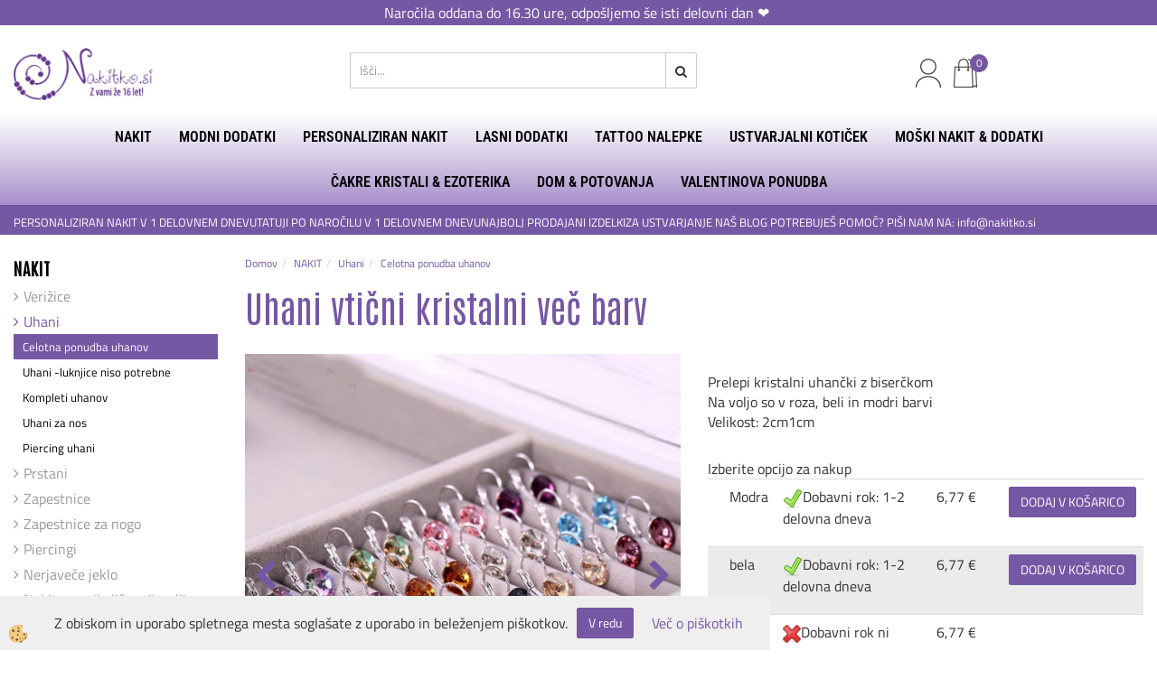

--- FILE ---
content_type: text/html
request_url: https://www.nakitko.si/uhani-vticni-kristalni-vec-barv
body_size: 21862
content:
<!DOCTYPE html><html lang="sl"><head><meta charset="utf-8"><title>Uhani vtični kristalni več barv</title>
<meta name="description" content="Celotna ponudba uhanov. Uhani. NAKIT. Uhani vtični kristalni več barv. " />
<meta name="keywords" content="Celotna, ponudba, uhanov, Uhani, NAKIT,Uhani, vtični, kristalni, več, barv, " />
<link rel="alternate" hreflang="sl" href="/uhani-vticni-kristalni-vec-barv" />
<link rel="alternate" href="/uhani-vticni-kristalni-vec-barv" hreflang="x-default" /><link rel="canonical" href="http://www.nakitko.si/uhani-vticni-kristalni-vec-barv" />
<meta property="fb:app_id" content="" />
<meta property="og:title" content="Uhani vtični kristalni več barv" />
<meta property="og:image" content="http://www.nakitko.si/media/SlikeIT/HTB1bLEnSFXXXXXYaXXXq6xXFXXXh.jpg" />
<meta property="og:type" content="product" />
<meta property="og:url" content="http://www.nakitko.si/uhani-vticni-kristalni-vec-barv" />
<meta property="og:description" content="" />
<script type="text/javascript">document.addEventListener("DOMContentLoaded", function(event) {ExternalJSArtikelView(18272,33271,'sl');});</script><meta name="viewport" content="width=device-width, initial-scale=1.0"><link rel="stylesheet" href="/skins/general.css"><link rel="stylesheet" href="/skins/body.css"><link rel="icon" href="/favicon.ico" /><script defer type="text/javascript" src="/js/all.js?5.702" onload="Initialize();"></script><script defer type="text/javascript" src="/js/js_swiper.js?5.702"></script><script defer type="text/javascript" src="/js/sl/js_validation.js?5.702"></script><script defer type="text/javascript" src="/js/sl/js_custom.js?5.702"></script><script type="text/javascript">
(function(w,d,s,l,i){w[l]=w[l]||[];w[l].push({'gtm.start': 
new Date().getTime(),event:'gtm.js'});var f=d.getElementsByTagName(s)[0], 
j=d.createElement(s),dl=l!='dataLayer'?'&l='+l:'';j.async=true;j.src=
'//www.googletagmanager.com/gtm.js?id='+i+dl;f.parentNode.insertBefore(j,f);
})(window,document,'script','dataLayer','GTM-NRCC7K2');
</script></head><body class="p-sl  wsdetailart">
<noscript><iframe src="//www.googletagmanager.com/ns.html?id=GTM-NRCC7K2" height="0" width="0" style="display:none;visibility:hidden"></iframe></noscript><div id="boostpage"></div><div class="modal fade" id="elModal" tabindex="-1" role="dialog" aria-labelledby="elModal" aria-hidden="true"><div class="modal-dialog" id="elModalDialog"><div class="modal-content"><div class="modal-header" id="elModalHeaderId">vsebina glave</div><div class="modal-body" id="elModalBodyId">vsebina body</div><div class="modal-footer" id="elModalFooterId"></div></div></div></div><script></script><div class="obvestilo_top"><div class="innerbox"></div><p style="text-align: center;">Naročila oddana do 16.30 ure, odpo&scaron;ljemo &scaron;e isti delovni dan&nbsp;❤️&nbsp;</p>
</div></div>
<div class="global_containter posebna">
    <div class="cart_top" id="cart_top"><div class="carttop"> <div class="jeziki"><div class="lan_a_sl"><a href="/default.asp?mid=sl&pid=naslovnica_sl">sl</a></div><div class="lan_hr"><a href="/hr">hrvaščina</a></div></div> <div class="kosaricaakcije"><div class="kosaricaakcije_prijavi"><a href="#" rel="nofollow" data-toggle="modal" data-target="#sheet" id="see"><i class="fa fa-user"></i><span>Prijavi se</span></a></div><div class="kosaricaakcije_registriraj"><a href="#" rel="nofollow" data-toggle="modal" data-target="#sheet2" id="see2"><i class="fa fa-unlock-alt"></i><span>Registriraj se</span></a></div><div class="kosaricaakcije_forgotpass"><a href="#" rel="nofollow" data-toggle="modal" data-target="#sheet3" id="see3"><i class="fa fa-question"></i><span>Ste pozabili geslo?</span></a></div></div> <div class="stanjekosarice"><div id="cart_info"><div class="stanjekosarice_carticon"><a href="#" rel="nofollow" data-toggle="modal" data-target="#popupCart"><img src="/images/site/cart.png" alt="Vaša košarica" /></a></div><div class="stanjekosarice_stanje" id="sitecart_vasakosara"><a href="#" rel="nofollow" data-toggle="modal" data-target="#popupCart"><i class="fa fa-shopping-cart"></i><span>Vaša košarica je še prazna</span></a></div></div></div> <div class="wishlist"></div> </div> <div class="modal fade" id="popupCart" tabindex="-1" role="dialog" aria-labelledby="popupCart" aria-hidden="true"><div class="modal-dialog">	<div class="modal-content">		<div class="modal-header"><button type="button" class="close" data-dismiss="modal" aria-hidden="true"><i class="fa fa-times"></i></button><div class="modal-title h4">Stanje košarice</div></div>		<div class="modal-body">Vaša košarica je še prazna</div>		<div class="modal-footer">			<button type="button" class="btn btn-default" data-dismiss="modal">Zapri košarico</button>		</div>	</div></div></div> <div class="modal fade" id="sheet" tabindex="-1" role="dialog" aria-labelledby="sheet" aria-hidden="true">	<div class="modal-dialog">	 <div class="modal-content"> <form method="post" id="frmlogin" name="frmlogin" action="#">	  <div class="modal-header"><button type="button" class="close" data-dismiss="modal" aria-hidden="true"><i class="fa fa-times"></i></button><div  class="modal-title h4">Prijavite se v spletno trgovino</div></div> 	 <div class="modal-body">		  <div class="row loginmodal">			  <div class="carttop_inputs_medium"><div class="form-group"><input class="form-control" name="form_username" type="email" placeholder="Uporabniško ime" /></div></div>		 		<div class="carttop_inputs_medium"><div class="form-group"><input class="form-control" name="form_password" type="password" placeholder="Geslo" /></div></div>			</div>		 </div>    <div class="modal-footer">			<a href="#" rel="nofollow" data-toggle="modal" data-target="#sheet3" id="see3"><span>Ste pozabili geslo?</span></a>     <button type="button" class="btn btn-default" data-dismiss="modal">Zapri</button>     <button type="submit" class="btn btn-primary">Prijavi</button>    </div>	 </form>   </div>  </div> </div> <div class="modal fade" id="sheet2" tabindex="-1" role="dialog" aria-labelledby="sheet2" aria-hidden="true">	 <div class="modal-dialog">		<div class="modal-content">		 <div class="modal-header"><button type="button" class="close" data-dismiss="modal" aria-hidden="true"><i class="fa fa-times" ></i></button><div class="modal-title h4">Registracija</div>		<div class="modal-texttop"></div>		</div> 	 <div class="modal-body"><div id="skrijse"><ul class="nav nav-tabs">	<li class="active"><a href="#regfizicne" data-toggle="tab">REGISTRACIJA (fizične osebe)</a></li>	<li><a href="#regpravne" data-toggle="tab">REGISTRACIJA (pravne osebe)</a></li></ul></div><div class="tab-content"> <div class="tab-pane active" id="regfizicne">		<form method="post" name="frmregfiz" id="frmregfiz" action="#">			<input type="hidden" name="partner" value="1" />			<input type="hidden" name="baza" value="gen078" />			<div class="row"><div class="carttop_maintitle"><p>Registracija za fizične osebe</p></div></div>			<div class="row loginmodal">				<div class="carttop_inputs_medium"><div class="form-group"><input class="form-control" autocomplete="email" type="text" name="form_email" value="" placeholder="Email:" /></div></div>				<div class="carttop_inputs_medium"><div class="form-group"><input class="form-control" autocomplete="email" type="text"  name="form_email2" value="" maxlength="50" placeholder="Ponovi Email:" /></div></div>				<div class="carttop_inputs_medium"><div class="form-group"><input class="form-control" type="password" name="form_geslo"  maxlength="50" placeholder="Geslo:" /></div></div>				<div class="carttop_inputs_medium"><div class="form-group"><input class="form-control" type="password" name="form_geslo2" maxlength="50"  placeholder="Ponovi Geslo:" /></div></div>			</div>			<div class="row"><div class="carttop_maintitle"><p>Kontaktni podatki</p></div></div>			<div class="row loginmodal">				<div class="carttop_inputs_xlarge"><div class="form-group" id="SelectCboxDrzFiz"></div></div>				<div class="carttop_inputs_medium"><div class="form-group"><input class="form-control" autocomplete="given-name" type="text" name="kime" value="" maxlength="50" placeholder="Ime:" /></div></div>				<div class="carttop_inputs_medium"><div class="form-group"><input class="form-control" autocomplete="family-name" type="text" name="kpriimek" value="" maxlength="50" placeholder="Priimek:" /></div></div>				<div class="carttop_inputs_xlarge"><div class="form-group"><input class="form-control" autocomplete="street-address" type="text" name="knaslov" value="" maxlength="50" placeholder="Naslov (obvezno navedite še hišno številko)" /></div></div>				<div class="carttop_inputs_small"><div class="form-group"><input class="form-control" autocomplete="postal-code" onkeyup="FillPostName(this, $('#cboxRegFiz').val(),'kkrajfiz');" type="text"  name="kpostnast"  value="" placeholder="Poštna št. (npr.: 2000)" /></div></div>				<div class="carttop_inputs_large"><div class="form-group"><input class="form-control" autocomplete="address-level2" type="text" name="kkraj" id="kkrajfiz" value="" maxlength="50" placeholder="Kraj pošte (npr.: Maribor) in država" /></div></div>				<div class="carttop_inputs_medium"><div class="form-group"><input class="form-control" autocomplete="tel" type="text" name="ktelefon" value="" maxlength="50" placeholder="Telefon:"></div></div>				<div class="carttop_inputs_large"><div class="form-group"><input class="form-checkbox" type="checkbox" name="cboxGdprSpl"/>Strinjam se s&nbsp;<a onclick="ShowModalPopup('/ajax_splosnipogoji.asp?mid=sl','','elModal-lg OnTop');" title="terms">splošnimi pogoji poslovanja podjetja</a></div></div>				<div class="carttop_inputs_large"><div class="form-group"><input class="form-checkbox" type="checkbox" name="cboxGdprSeg"/>Strinjam se z uporabo podatkov za namen profiliranja/segmentiranja</div></div>			</div>   <div class="register_frmbtn"><div class="modal-textbottom"></div>	<button type="button" class="btn btn-default" data-dismiss="modal">Zapri</button> <button type="submit" class="btn btn-primary">Registriraj se</button></div>		</form> </div><div class="tab-pane" id="regpravne">		<form name="frmregpra" id="frmregpra" method="post" action="#" novalidate="novalidate" >			<input type="hidden" name="partner" value="2" />			<input type="hidden" name="baza" value="gen078" />			<input type="hidden" id="taxvalid" name="taxvalid" value="false" />    		<div class="row"><div class="carttop_maintitle"><p>Registracija za pravne osebe</p></div></div>			<div class="row loginmodal">    		<div class="carttop_inputs_medium"><div class="form-group"><input class="form-control" type="text" name="form_email" value="" maxlength="50" placeholder="Email:" /></div></div>    		<div class="carttop_inputs_medium"><div class="form-group"><input class="form-control" type="text" name="form_email2" value="" maxlength="50" placeholder="Ponovi Email:" /></div></div>    		<div class="carttop_inputs_medium"><div class="form-group"><input class="form-control" type="password"  name="form_geslo" value="" maxlength="50" placeholder="Geslo:" /></div></div>    		<div class="carttop_inputs_medium"><div class="form-group"><input class="form-control" type="password"  name="form_geslo2" value="" maxlength="50" placeholder="Ponovi Geslo:" /></div></div>		</div>    		<div class="row"><div class="carttop_maintitle"><p>Podatki podjetja</p></div></div>			<div class="row loginmodal"><div class="carttop_inputs_medium"><div class="form-group vatinput"><select id="vatnumberprefix" name="vatnumberprefix" class="vatpredpona"><option selected="selected">SI</option></select><input class="form-control" type="text" name="form_davcna" id="vatnumber" value="" maxlength="20" placeholder="Davčna številka" /></div></div>				<div class="carttop_inputs_small"><div class="form-group"><button id="vatbuttoncheckerreg" type="button" onclick="CheckVatNumberReg('VALID','NOT VALID', 'False');" class="btn btn-default">Preveri</button></div></div>				<div class="carttop_inputs_small"><div class="form-group" id="tax_response"></div></div>    		<div class="carttop_inputs_large"><div class="form-group"><input class="form-control" type="text" name="form_podjetje" value="" maxlength="52" placeholder="Ime podjetja:" /></div></div>    		<div class="carttop_inputs_xlarge"><div class="form-group"><input class="form-control" type="text" name="form_naslov" value="" maxlength="100" placeholder="Naslov (obvezno navedite še hišno številko)" /></div></div>    		<div class="carttop_inputs_small"><div class="form-group"><input class="form-control" type="text" name="form_postnast"  value="" placeholder="Poštna št. (npr.: 2000)" /></div></div>			<div class="carttop_inputs_large"><div class="form-group"><input class="form-control" type="text" name="form_kraj" value="" maxlength="50" placeholder="Kraj pošte (npr.: Maribor) in država" /></div></div>		</div>    		<div class="row"><div class="carttop_maintitle"><p>Kontaktni podatki</p></div></div>			<div class="row loginmodal">				<div class="carttop_inputs_xlarge"><div class="form-group" id="SelectCboxDrzPra"></div></div>				<div class="carttop_inputs_medium"><div class="form-group"><input class="form-control" type="text" name="kime" value="" maxlength="50" placeholder="Ime:" /></div></div>				<div class="carttop_inputs_medium"><div class="form-group"><input class="form-control" type="text" name="kpriimek" value="" maxlength="50" placeholder="Priimek:" /></div></div>				<div class="carttop_inputs_xlarge"><div class="form-group"><input class="form-control" type="text" name="knaslov" value="" maxlength="50" placeholder="Naslov (obvezno navedite še hišno številko)" /></div></div>				<div class="carttop_inputs_small"><div class="form-group"><input class="form-control" type="text" onkeyup="FillPostName(this, $('#cboxRegPra').val(),'kkrajpra');" name="kpostnast" value="" placeholder="Poštna št. (npr.: 2000)" /></div></div>				<div class="carttop_inputs_large"><div class="form-group"><input class="form-control" type="text" name="kkraj" id="kkrajpra" value="" maxlength="50" placeholder="Kraj pošte (npr.: Maribor) in država" /></div></div>				<div class="carttop_inputs_medium"><div class="form-group"><input class="form-control" type="text" name="ktelefon" value="" maxlength="50" placeholder="Telefon:"></div></div>				<div class="carttop_inputs_large"><div class="form-group"><input class="form-checkbox" type="checkbox" name="cboxGdprSpl"/>Strinjam se s&nbsp;<a onclick="ShowModalPopup('/ajax_splosnipogoji.asp?mid=sl','','elModal-lg OnTop');" title="terms">splošnimi pogoji poslovanja podjetja</a></div></div>				<div class="carttop_inputs_large"><div class="form-group"><input class="form-checkbox" type="checkbox" name="cboxGdprSeg"/>Strinjam se z uporabo podatkov za namen profiliranja/segmentiranja</div></div>		</div>   <div class="register_frmbtn">	<button type="button" class="btn btn-default" data-dismiss="modal">Zapri</button> <button type="submit" class="btn btn-primary">Registriraj se</button></div>		</form></div></div></div></div></div></div><div class="modal fade" id="sheet3" tabindex="-1" role="dialog" aria-labelledby="sheet3" aria-hidden="true">		<form method="post" id="frmforgotpass" name="frmforgotpass">		<input type="hidden" name="tokenforgotpass" value="726897009"/>		<div class="modal-dialog">			<div class="modal-content">				<div class="modal-header"><button type="button" class="close" data-dismiss="modal" aria-hidden="true"><i class="fa fa-times"></i></button><div class="modal-title h4">Ste pozabili geslo?</div></div> 			<div class="modal-body">						<div class="row loginmodal"><div class="carttop_inputs_xlarge"><div class="form-group"><input class="form-control" name="form_forgotemail" id="form_forgotemail" type="email" placeholder="Email:"></div></div></div>						<div class="divSuccess" id="divSuccess"></div>				</div>      <div class="modal-footer">        <button type="button" class="btn btn-default" data-dismiss="modal">Zapri</button>        <button type="submit" class="btn btn-primary">Pošljite mi geslo</button>      </div>    </div>  </div>	</form></div><script type="text/javascript">document.addEventListener("DOMContentLoaded", function(event) { LoadDrzave('sl');$('#sheet2').on('show.bs.modal', function (e){$('#frmregfiz').bootstrapValidator({message: 'Polje je obvezno',feedbackIcons: {valid: 'fa fa-check', invalid: 'fa fa-times', validating: 'fa fa-refresh'},submitHandler: function(validator, form, submitButton) {RegisterUser(form, 'sl', validator);},fields: { form_email: {validators: {notEmpty: {message: 'Polje je obvezno'},emailAddress: {message: 'Prosimo vpišite pravi E-naslov'},stringLength: { min: 0, message: 'Uporabnik z emailom že obstaja'},}},form_email2: {validators: {notEmpty: {message: 'Polje je obvezno'},identical:{field:'form_email',message:'Email naslova se ne ujemata'},stringLength: { min: 0, message: 'Email naslova se ne ujemata'},}},form_geslo: {validators: {notEmpty: {message: 'Polje je obvezno'},stringLength: { min: 6,max: 30, message: 'Polje zahteva 6 znakov'},}},form_geslo2: {validators: {notEmpty: {message: 'Polje je obvezno'},identical:{field:'form_geslo',message:'Gesli se ne ujemata'},}},kime: {validators: {notEmpty: {message: 'Polje je obvezno'},stringLength: { min: 2, max:50, message: 'Polje zahteva 2 znakov'},}},kpriimek: {validators: {notEmpty: {message: 'Polje je obvezno'},stringLength: { min: 3, max:50, message: 'Polje zahteva 5 znakov'},}},ktelefon: {validators: {notEmpty: {message: 'Polje je obvezno'},stringLength: { min: 9, max:20, message: 'Polje zahteva 9 znakov'},}},knaslov: {validators: {notEmpty: {message: 'Polje je obvezno'},stringLength: { min: 3, max:50, message: 'Polje zahteva 5 znakov'},}},kpostnast: {validators: {notEmpty: {message: 'Polje je obvezno'},}},kkraj: {validators: {notEmpty: {message: 'Polje je obvezno'},stringLength: { min: 2, max:50, message: 'Polje zahteva 2 znakov'},}},cboxGdprSpl: {validators: {notEmpty: {message: 'Polje je obvezno'},}},}});});$('#sheet2').on('show.bs.modal', function (e){$('#frmregpra').bootstrapValidator({message: 'Polje je obvezno',feedbackIcons: {valid: 'fa fa-check', invalid: 'fa fa-times', validating: 'fa fa-refresh'},submitHandler: function(validator, form, submitButton) {RegisterUser(form, 'sl', validator);},fields: { form_email: {validators: {notEmpty: {message: 'Polje je obvezno'},emailAddress: {message: 'Prosimo vpišite pravi E-naslov'},stringLength: { min: 0, message: 'Uporabnik z emailom že obstaja'},}},form_email2: {validators: {identical:{field:'form_email', message:'Prosimo vpišite pravi E-naslov'},stringLength: { min: 0, message: 'Email naslova se ne ujemata'},}},form_geslo: {validators: {notEmpty: {message: 'Polje je obvezno'},stringLength: { min: 6,max: 30, message: 'Polje zahteva 6 znakov'},}},form_geslo2: {validators: {notEmpty: {message: 'Polje je obvezno'},identical:{field:'form_geslo',message:'Gesli se ne ujemata'},}},form_davcna: {validators: {notEmpty: {message: 'Polje je obvezno'},}},form_ddvDa: {validators: {notEmpty: {message: 'Polje je obvezno'},}},form_podjetje: {validators: {notEmpty: {message: 'Polje je obvezno'},stringLength: { min: 4, max:50, message: 'Polje zahteva 5 znakov'},}},form_naslov: {validators: {notEmpty: {message: 'Polje je obvezno'},stringLength: { min: 4, max:50, message: 'Polje zahteva 5 znakov'},}},form_postnast: {validators: {notEmpty: {message: 'Polje je obvezno'},}},form_kraj: {validators: {notEmpty: {message: 'Polje je obvezno'},stringLength: { min: 2, max:50, message: 'Polje zahteva 2 znakov'},}},kime: {validators: {notEmpty: {message: 'Polje je obvezno'},stringLength: { min: 2, max:50, message: 'Polje zahteva 2 znakov'},}},kpriimek: {validators: {notEmpty: {message: 'Polje je obvezno'},stringLength: { min: 2, max:50, message: 'Polje zahteva 2 znakov'},}},ktelefon: {validators: {notEmpty: {message: 'Polje je obvezno'},stringLength: { min: 9, max:20, message: 'Polje zahteva 9 znakov'},}},knaslov: {validators: {notEmpty: {message: 'Polje je obvezno'},stringLength: { min: 3, max:50, message: 'Polje zahteva 5 znakov'},}},kpostnast: {validators: {notEmpty: {message: 'Polje je obvezno'},}},kkraj: {validators: {notEmpty: {message: 'Polje je obvezno'},stringLength: { min: 2, max:50, message: 'Polje zahteva 2 znakov'},}},cboxGdprSpl: {validators: {notEmpty: {message: 'Polje je obvezno'},}},}});});$('#sheet3').on('show.bs.modal', function (e){$('#frmforgotpass').bootstrapValidator({message: 'Polje je obvezno',feedbackIcons: {valid: 'fa fa-unlock', invalid: 'fa fa-times', validating: 'fa fa-refresh'},submitHandler: function(validator, form, submitButton) {ForgetPassword(form, validator);},
fields: { form_forgotemail: {validators: {notEmpty: {message: 'Polje je obvezno'},emailAddress: {message: 'Prosimo vpišite pravi E-naslov'},stringLength: { min: 0, message: 'Uporabnik z email naslovom ne obstaja'},}},}});});$('#sheet').on('show.bs.modal', function (e){$('#frmlogin').bootstrapValidator({live: 'disabled',message: 'Polje je obvezno',feedbackIcons: {valid: 'fa fa-unlock', invalid: 'fa fa-times', validating: 'fa fa-refresh'},submitHandler: function(validator, form, submitButton) {LoginAuth(form, validator);},fields: { form_username: { validators: {notEmpty: {message: 'Polje je obvezno'},stringLength: {min: 4,message: 'Polje je obvezno'},}},form_password: {validators: {notEmpty: {message: 'Polje je obvezno'},stringLength: {min: 1,message: 'Geslo ni pravilno'},}}}});}); });</script> <script>document.addEventListener('DOMContentLoaded', function(event){
(function(d, s, id) {
var js, fjs = d.getElementsByTagName(s)[0];if (d.getElementById(id)) return;js = d.createElement(s); js.id = id;js.src = "//connect.facebook.net/en_US/sdk.js";fjs.parentNode.insertBefore(js, fjs);}(document, 'script', 'facebook-jssdk'));
});</script></div>
    <div class="mobilemenu" id="mobilemenu">
        <div class="close_m_menu"><a id="close_m_menu"><i class="fa fa-close"></i></a></div>
        
    </div>
    <header class="header" id="myheader">
        <div class="container">
            <div class="row">
                <div class="logo"><div class="innerbox"><a href="/default.asp?mid=sl&amp;pid=naslovnica_sl" ><img src="/images/site/sl/logo.png" alt="Element B2B" title="Element B2B" /></a></div></div>
                <div class="searchbox"><form role="form" method="post" id="webshopsearchbox" action="/default.asp?mid=sl&amp;pID=webshopsearch"><div class="input-group"><input class="form-control" type="text" name="txtsearchtext" id="txtsearchtext" value="" placeholder="Išči..."/><span class="input-group-btn"><button id="src_button" class="btn btn-default" type="submit"><i class="fa fa-search"></i><span>IŠČI</span></button></span></div></form></div>
                <div class="headiconsbox">
                    <div class="langopen" id="langopen"><a onclick="ToggleLang();" id="showlang"><img alt="" src="/images/site/lang.png"/></a></div>
                    <div class="cartopen"><a href="#" rel="nofollow" data-toggle="modal" data-target="#popupCart"><img alt="" src="/images/site/cart.png"/><span id="sccount"></span></a></div>
                    <div class="profileopen" id="profileopen"><a onclick="ToggleProfile();" id="showprofile"><img alt="" src="/images/site/user.png"/></a></div>
                    <div class="wishopen" id="wishopen"><a href="/default.asp?mid=sl&pid=modul_profile&view=3"><img alt="" src="/images/site/wishlist.png"/><span id="wlcount">0</span></a></div>
                </div>
                <div class="mobile_cart_menu visible-xs"><a data-toggle="collapse" data-target=".navbar-collapse"><i class="fa fa-bars"></i>Menu</a></div>
            </div>
        </div>
        <nav><div class="container"><div class="row"><div class="navbar-collapse collapse"><ul class="nav navbar-nav"><li class="active dropdown"><a class="dropdown-toggle" data-toggle="dropdown" href="#">NAKIT</a><ul class="dropdown-menu"><li><a href="/verizice">Verižice</a><ul class="dropdown-menu"><li><a href="/celotna-ponudba-verizic">Celotna ponudba verižic</a></li><li><a href="/verizice-z-rojstnimi-rozami">Verižice z rojstnimi rožami</a></li><li><a href="/verizice-iz-nerjavecega-jekla">Verižice iz nerjavečega jekla</a></li><li><a href="/verizice-za-sestre">Verižice za sestre</a></li><li><a href="/verizice-za-najboljse-prijateljice">Verižice za najboljše prijateljice</a></li><li><a href="/verizice-z-zacetnicami">Verižice z začetnicami</a></li><li><a href="/verizice-s-projekcijo-ljubim-te">Verižice s projekcijo LJUBIM TE</a></li><li><a href="/verizice-iz-sandalovine">Verižice iz sandalovine</a></li><li><a href="/choker-verizice">Choker verižice </a></li></ul></li><li><a href="/uhani">Uhani</a><ul class="dropdown-menu"><li><a href="/celotna-ponudba-uhanov">Celotna ponudba uhanov</a></li><li><a href="/uhani-luknjice-niso-potrebne">Uhani -luknjice niso potrebne </a></li><li><a href="/kompleti-uhanov">Kompleti uhanov</a></li><li><a href="/uhani-za-nos">Uhani za nos</a></li><li><a href="/piercing-uhani">Piercing uhani</a></li></ul></li><li><a href="/prstani">Prstani</a><ul class="dropdown-menu"><li><a href="/default.asp?mid=sl&pid=modul_it&wid=4543">Prstani</a></li><li><a href="/prstani-za-nogo">Prstani za nogo</a></li></ul></li><li><a href="/zapestnice">Zapestnice</a><ul class="dropdown-menu"><li><a href="/celotna-ponudba-zapestnic">Celotna ponudba zapestnic</a></li><li><a href="/zapestnice-za-nogo">Zapestnice za nogo</a></li><li><a href="/seti-zapestnic">Seti zapestnic</a></li><li><a href="/zapestnice-z-zacetnicami">Zapestnice z začetnicami</a></li><li><a href="/zapestnice-za-najboljse-prijateljice">Zapestnice za najboljše prijateljice</a></li><li><a href="/zapestnice-za-sestre">Zapestnice za sestre</a></li><li><a href="/zapestnice-za-mame-in-hcere">Zapestnice za mame in hčere</a></li><li><a href="/zapestnice-za-pare">Zapestnice za pare</a></li></ul></li><li><a href="/zapestnice-za-glezenj">Zapestnice za nogo</a><ul class="dropdown-menu"><li><a href="/default.asp?mid=sl&pid=modul_it&wid=5089">ZAPESTNICE ZA NOGO</a></li></ul></li><li><a href="/piercingi">Piercingi</a><ul class="dropdown-menu"><li><a href="/piercingi-za-telo">Piercingi</a></li><li><a href="/fake-piercingi">Fake piercingi </a></li><li><a href="/piercingi-za-nos">Piercingi za nos</a></li></ul></li><li><a href="/nerjavece-jeklo">Nerjaveče jeklo</a><ul class="dropdown-menu"><li><a href="/default.asp?mid=sl&pid=modul_it&wid=4942">Nerjaveče jeklo</a></li></ul></li><li><a href="/ponudba-za-najboljse-prijateljice">Nakit za najboljše prijateljice </a><ul class="dropdown-menu"><li><a href="/default.asp?mid=sl&pid=modul_it&wid=5043">Nakit za najboljše prijateljice </a></li></ul></li><li><a href="/ponudba-za-sestre">Nakit za sestre </a><ul class="dropdown-menu"><li><a href="/default.asp?mid=sl&pid=modul_it&wid=5049">Nakit za sestre </a></li></ul></li><li><a href="/ponudba-za-mame-in-hcere">Nakit za mame in hčere</a><ul class="dropdown-menu"><li><a href="/default.asp?mid=sl&pid=modul_it&wid=5046">Nakit za mame in hčere</a></li></ul></li><li><a href="/ponudba-za-pare">Nakit za pare</a><ul class="dropdown-menu"><li><a href="/default.asp?mid=sl&pid=modul_it&wid=5052">Nakit za pare</a></li></ul></li><li><a href="/otroski-nakit-in-dodatki">Otroški nakit in dodatki</a><ul class="dropdown-menu"><li><a href="/otroski-lasni-dodatki">Otroški lasni dodatki</a></li><li><a href="/otroske-verizice">Otroške verižice</a></li><li><a href="/otroski-uhani">Otroški uhani</a></li><li><a href="/otroske-zapestnice">Otroške zapestnice</a></li><li><a href="/otroski-prstani">Otroški prstani</a></li><li><a href="/otroske-ure">Otroške ure</a></li><li><a href="/otroski-nahrbtniki">Otroški nahrbtniki</a></li><li><a href="/otroske-denarnice">Otroške denarnice</a></li><li><a href="/otroski-tattooji">Otroške tattoo nalepke</a></li><li><a href="/plisaste-igrace">Plišaste igrače</a></li></ul></li><li><a href="/nega-in-ciscenje-nakita">Nega in čiščenje nakita </a><ul class="dropdown-menu"><li><a href="/default.asp?mid=sl&pid=modul_it&wid=5289">Nega in čiščenje nakita </a></li></ul></li><li><a href="/shranjevanje-nakita">Shranjevanje nakita</a><ul class="dropdown-menu"><li><a href="/default.asp?mid=sl&pid=modul_it&wid=5186">Shranjevanje nakita</a></li></ul></li></ul></li><li class="dropdown"><a class="dropdown-toggle" data-toggle="dropdown" href="#">MODNI DODATKI</a><ul class="dropdown-menu"><li><a href="/denarnice">Denarnice</a><ul class="dropdown-menu"><li><a href="/zenske-denarnice">Ženske denarnice</a></li><li><a href="/moske-denarnice">Moške denarnice </a></li></ul></li><li><a href="/zenske-ure">Ženske ure</a><ul class="dropdown-menu"><li><a href="/ure">Celotna ponudba ur </a></li><li><a href="/kompleti-ur-z-zapestnicami">Kompleti ur z zapestnicami</a></li><li><a href="/ure-s-kovinskim-pasom">Ure s kovinskim pasom</a></li></ul></li><li><a href="/torbice-in-nahrbtniki">Torbice in nahrbtniki </a><ul class="dropdown-menu"><li><a href="/nahrbtniki">Nahrbtniki</a></li><li><a href="/torbice">Torbice</a></li></ul></li><li><a href="/pasovi">Pasovi</a><ul class="dropdown-menu"><li><a href="/default.asp?mid=sl&pid=modul_it&wid=4501">Pasovi</a></li></ul></li><li><a href="/rute">Rute </a><ul class="dropdown-menu"><li><a href="/default.asp?mid=sl&pid=modul_it&wid=4554">Rute</a></li><li><a href="/sponke-za-rute">Sponke za rute</a></li></ul></li><li><a href="/zenske-broske">Broške</a><ul class="dropdown-menu"><li><a href="/default.asp?mid=sl&pid=modul_it&wid=5098">Broške</a></li></ul></li><li><a href="/obeski-za-kljuce">Obeski za ključe</a><ul class="dropdown-menu"><li><a href="/default.asp?mid=sl&pid=modul_it&wid=5392">Obeski za ključe</a></li></ul></li><li><a href="/hisni-copati">Hišni copati</a><ul class="dropdown-menu"><li><a href="/default.asp?mid=sl&pid=modul_it&wid=4596">Hišni copati</a></li></ul></li><li><a href="/vezalke">Vezalke</a><ul class="dropdown-menu"><li><a href="/default.asp?mid=sl&pid=modul_it&wid=5100">Vezalke</a></li></ul></li><li><a href="/sali-in-kape">Ženski šali in kape</a><ul class="dropdown-menu"><li><a href="/default.asp?mid=sl&pid=modul_it&wid=5394">Ženski šali in kape </a></li></ul></li><li><a href="/knjizna-kazala-bookmarki">Knjižna kazala bookmarki</a><ul class="dropdown-menu"><li><a href="/default.asp?mid=sl&pid=modul_it&wid=5399">Knjižna kazala bookmarki</a></li></ul></li><li><a href="/predpasniki-in-kuharske-kape">Predpasniki in kuharske kape </a><ul class="dropdown-menu"><li><a href="/predpasniki">Predpasniki</a></li><li><a href="/kuharske-kape">Kuharske kape </a></li></ul></li><li><a href="/darilna-embalaza">Darilna embalaža</a><ul class="dropdown-menu"><li><a href="/default.asp?mid=sl&pid=modul_it&wid=5106">Darilna embalaža</a></li></ul></li><li><a href="/obutev">Obutev</a><ul class="dropdown-menu"><li><a href="/skornji-in-gleznarji">Škornji in gležnarji</a></li><li><a href="/superge-za-prosti-cas">Superge za prosti čas </a></li><li><a href="/balerinke">Balerinke</a></li><li><a href="/espadrile">Espadrile</a></li><li><a href="/sandali-in-natikaci">Sandali in natikači</a></li></ul></li><li><a href="/oblacila">Oblačila</a><ul class="dropdown-menu"><li><a href="/legice-pajkice">Pajkice</a></li><li><a href="/puloverji">Puloverji</a></li><li><a href="/plasci-in-jakne">Plašči in jakne</a></li><li><a href="/hlacne-nogavice">Hlačne nogavice</a></li><li><a href="/nogavice">Nogavice </a></li><li><a href="/ostala-oblacila">Ostala oblačila</a></li><li><a href="/pajaci">Pajaci</a></li><li><a href="/obleke">Obleke</a></li><li><a href="/obleke-za-posebne-priloznosti">Obleke za posebne priložnosti </a></li><li><a href="/majice-in-tunike">Majice in tunike</a></li></ul></li><li><a href="/soncna-ocala">SONČNA OČALA</a><ul class="dropdown-menu"><li><a href="/default.asp?mid=sl&pid=modul_it&wid=4842">SONČNA OČALA</a></li></ul></li><li><a href="/neti-za-cevlje-in-oblacila">Neti za čevlje in oblačila</a><ul class="dropdown-menu"><li><a href="/default.asp?mid=sl&pid=modul_it&wid=5006">Neti za čevlje in oblačila</a></li></ul></li></ul></li><li class="dropdown"><a class="dropdown-toggle" data-toggle="dropdown" href="#">PERSONALIZIRAN NAKIT </a><ul class="dropdown-menu"><li><a href="/personalizirane-zapestnice">Personalizirane zapestnice</a><ul class="dropdown-menu"><li><a href="/default.asp?mid=sl&pid=modul_it&wid=5155">Personalizirane zapestnice</a></li></ul></li><li><a href="/personalizirane-verizice">Personalizirane verižice</a><ul class="dropdown-menu"><li><a href="/default.asp?mid=sl&pid=modul_it&wid=5351">Personalizirane verižice</a></li></ul></li><li><a href="/personalizirani-obeski-za-kljuce">Personalizirani obeski za ključe</a><ul class="dropdown-menu"><li><a href="/default.asp?mid=sl&pid=modul_it&wid=5353">Personalizirani obeski za ključe</a></li></ul></li><li><a href="/personalizirani-ovitki-za-potni-list">Personalizirani ovitki za potni list</a><ul class="dropdown-menu"><li><a href="/default.asp?mid=sl&pid=modul_it&wid=5397">Personalizirani ovitki za potni list</a></li></ul></li><li><a href="/personalizirani-prstani">Personalizirani prstani</a><ul class="dropdown-menu"><li><a href="/default.asp?mid=sl&pid=modul_it&wid=5364">Personalizirani prstani</a></li></ul></li><li><a href="/personalizirani-uhani">Personalizirani uhani</a><ul class="dropdown-menu"><li><a href="/default.asp?mid=sl&pid=modul_it&wid=5366">Personalizirani uhani</a></li></ul></li><li><a href="/leseni-personalizirani-izdelki">Leseni personalizirani izdelki</a><ul class="dropdown-menu"><li><a href="/default.asp?mid=sl&pid=modul_it&wid=5372">Leseni personalizirani izdelki</a></li></ul></li></ul></li><li class="dropdown"><a class="dropdown-toggle" data-toggle="dropdown" href="#">LASNI DODATKI</a><ul class="dropdown-menu"><li><a href="/celotna-ponudba-za-lase">Celotna ponudba za lase</a><ul class="dropdown-menu"><li><a href="/default.asp?mid=sl&pid=modul_it&wid=4510">Celotna ponudba za lase</a></li></ul></li><li><a href="/sponke-za-lase">Sponke za lase </a><ul class="dropdown-menu"><li><a href="/default.asp?mid=sl&pid=modul_it&wid=5141">Sponke za lase </a></li></ul></li><li><a href="/obroci-za-lase-in-tiare">Obroči za lase in tiare</a><ul class="dropdown-menu"><li><a href="/default.asp?mid=sl&pid=modul_it&wid=4998">Obroči za lase in tiare</a></li></ul></li><li><a href="/trakovi-za-lase">Trakovi za lase</a><ul class="dropdown-menu"><li><a href="/default.asp?mid=sl&pid=modul_it&wid=5000">Trakovi za lase</a></li></ul></li><li><a href="/pripomocki-za-figo">Pripomočki za figo</a><ul class="dropdown-menu"><li><a href="/default.asp?mid=sl&pid=modul_it&wid=5128">Pripomočki za figo</a></li></ul></li><li><a href="/elastike-za-lase">Elastike za lase</a><ul class="dropdown-menu"><li><a href="/default.asp?mid=sl&pid=modul_it&wid=5002">Elastike za lase </a></li></ul></li><li><a href="/kodranje-las">Kodranje las </a><ul class="dropdown-menu"><li><a href="/default.asp?mid=sl&pid=modul_it&wid=5021">Kodranje las </a></li></ul></li><li><a href="/lasni-podaljski">Lasni podaljški</a><ul class="dropdown-menu"><li><a href="/default.asp?mid=sl&pid=modul_it&wid=5112">Lasni podaljški</a></li></ul></li><li><a href="/lasulje">Lasulje</a><ul class="dropdown-menu"><li><a href="/default.asp?mid=sl&pid=modul_it&wid=5157">Lasulje</a></li></ul></li><li><a href="/porocni-dodatki-za-lase">Poročni dodatki za lase </a><ul class="dropdown-menu"><li><a href="/default.asp?mid=sl&pid=modul_it&wid=5211">Poročni dodatki za lase </a></li></ul></li></ul></li><li class="dropdown"><a class="dropdown-toggle" data-toggle="dropdown" href="#">TATTOO NALEPKE </a><ul class="dropdown-menu"><li><a href="/tattoo-nalepke">Tattoo nalepke</a><ul class="dropdown-menu"><li><a href="/default.asp?mid=sl&pid=modul_it&wid=4718">Tattoo nalepke</a></li></ul></li><li><a href="/otroske-tattoo-nalepke">Otroške tattoo nalepke</a><ul class="dropdown-menu"><li><a href="/default.asp?mid=sl&pid=modul_it&wid=5242">Otroške tattoo nalepke</a></li></ul></li><li><a href="/tattoo-nalepke-po-narocilu">Tattoo nalepke po naročilu</a><ul class="dropdown-menu"><li><a href="/default.asp?mid=sl&pid=modul_it&wid=5165">Tattoo nalepke po naročilu</a></li></ul></li></ul></li><li class="dropdown"><a class="dropdown-toggle" data-toggle="dropdown" href="#">USTVARJALNI KOTIČEK</a><ul class="dropdown-menu"><li><a href="/izdelava-svec">Izdelava sveč</a><ul class="dropdown-menu"><li><a href="/voski">Voski </a></li><li><a href="/kalupi-za-svece">Kalupi za sveče</a></li><li><a href="/naravna-dekoracija-svec">Naravna dekoracija sveč</a></li><li><a href="/pripomocki-za-svece">Pripomočki za sveče</a></li><li><a href="/stenji-za-svece">Stenji za sveče</a></li><li><a href="/barvila-za-svece">Barvila za sveče</a></li><li><a href="/disave-za-svece">Dišave za sveče</a></li><li><a href="/embalaza-za-svece">Embalaža za sveče</a></li></ul></li><li><a href="/izdelava-mil">Izdelava mil </a><ul class="dropdown-menu"><li><a href="/osnove-za-milo">Osnove za milo </a></li><li><a href="/silikonski-modeli-za-mila">Silikonski modeli za mila </a></li><li><a href="/barvila-za-mila">Barvila za mila</a></li></ul></li><li><a href="/izdelava-kozmetike">Izdelava kozmetike</a><ul class="dropdown-menu"><li><a href="/glina">Glina</a></li><li><a href="/embalaza-za-kozmetiko">Embalaža za kozmetiko</a></li></ul></li><li><a href="/izdelava-nakita">Izdelava nakita</a><ul class="dropdown-menu"><li><a href="/default.asp?mid=sl&pid=modul_it&wid=5181">Izdelava nakita</a></li></ul></li><li><a href="/materiali-za-ustvarjanje">Materiali za ustvarjanje</a><ul class="dropdown-menu"><li><a href="/origami-papir">Origami papir</a></li><li><a href="/okrasni-trakovi">Okrasni trakovi </a></li><li><a href="/leseni-elementi">Leseni elementi</a></li><li><a href="/dekorativni-dodatki">Dekorativni dodatki</a></li></ul></li><li><a href="/pripomocki-za-ustvarjanje">Risanje, slikanje & DIY umetnost</a><ul class="dropdown-menu"><li><a href="/default.asp?mid=sl&pid=modul_it&wid=5194">Risanje, slikanje & DIY umetnost</a></li></ul></li></ul></li><li class="dropdown"><a class="dropdown-toggle" data-toggle="dropdown" href="#">MOŠKI NAKIT & DODATKI</a><ul class="dropdown-menu"><li><a href="/moske-zapestnice">Moške zapestnice</a><ul class="dropdown-menu"><li><a href="/default.asp?mid=sl&pid=modul_it&wid=4829">Moške zapestnice</a></li></ul></li><li><a href="/moske-verizice">Moške verižice</a><ul class="dropdown-menu"><li><a href="/moskeverizice">Moške verižice</a></li></ul></li><li><a href="/moski-uhani">Moški uhani</a><ul class="dropdown-menu"><li><a href="/default.asp?mid=sl&pid=modul_it&wid=5235">Moški uhani</a></li></ul></li><li><a href="/moske-tattoo-nalepke">Moški tatuji </a><ul class="dropdown-menu"><li><a href="/default.asp?mid=sl&pid=modul_it&wid=5176">Moški tatuji </a></li></ul></li><li><a href="/denarnice-za-moske">Moške denarnice</a><ul class="dropdown-menu"><li><a href="/default.asp?mid=sl&pid=modul_it&wid=5169">Moške denarnice</a></li></ul></li><li><a href="/moski-sali-kape">Šali in kape</a><ul class="dropdown-menu"><li><a href="/moski-sali-in-kape">Šali in kape</a></li></ul></li><li><a href="/moske-kravate-in-metuljcki">Moške kravate in metuljčki</a><ul class="dropdown-menu"><li><a href="/default.asp?mid=sl&pid=modul_it&wid=5362">Moške kravate in metuljčki</a></li></ul></li><li><a href="/gadgeti-in-dodatki">Gadgeti in dodatki</a><ul class="dropdown-menu"><li><a href="/default.asp?mid=sl&pid=modul_it&wid=5188">Gadgeti in dodatki</a></li></ul></li></ul></li><li class="dropdown"><a class="dropdown-toggle" data-toggle="dropdown" href="#">ČAKRE KRISTALI & EZOTERIKA</a><ul class="dropdown-menu"><li><a href="/energijski-kristali-in-kamni">Energijski kristali in kamni</a><ul class="dropdown-menu"><li><a href="/default.asp?mid=sl&pid=modul_it&wid=5377">Energijski kristali in kamni</a></li></ul></li><li><a href="/karte-in-ezotericna-orodja">Karte in ezoterična orodja</a><ul class="dropdown-menu"><li><a href="/tarot-karte">Tarot karte</a></li><li><a href="/orakeljske-in-duhovne-karte">Orakeljske in duhovne karte</a></li><li><a href="/afirmacijske-in-motivacijske-karte">Afirmacijske in motivacijske karte</a></li><li><a href="/karte-za-partnersko-vez-in-druzine">Karte za partnersko vez in družine</a></li><li><a href="/dimne-fontane,-kadila-in-podstavki">Dimne fontane, kadila in podstavki</a></li><li><a href="/etericna-olja">Eterična olja</a></li></ul></li><li><a href="/duhovna-dekoracija-in-energija-doma">Duhovna dekoracija in energija doma</a><ul class="dropdown-menu"><li><a href="/orgonit-piramide">Orgonit piramide</a></li><li><a href="/drevo-zivljenja-in-roze-iz-naravnih-kamnov">Drevo življenja in rože iz naravnih kamnov</a></li><li><a href="/solne-svetilke-in-difuzorji">Solne svetilke in difuzorji</a></li><li><a href="/lovilci-sanj">Lovilci sanj </a></li><li><a href="/spominski-in-duhovni-kovanci">Spominski in duhovni kovanci</a></li></ul></li><li><a href="/meditacija-in-notranji-mir">Meditacija in notranji mir </a><ul class="dropdown-menu"><li><a href="/pripomocki-za-meditacijo">Pripomočki za meditacijo</a></li></ul></li><li><a href="/nakit-in-osebna-zascita">Nakit in osebna zaščita</a><ul class="dropdown-menu"><li><a href="/nakit-s-cakrami">Nakit s čakrami </a></li><li><a href="/nakit-iz-naravnih-kristalov">Nakit iz naravnih kristalov</a></li></ul></li></ul></li><li class="dropdown"><a class="dropdown-toggle" data-toggle="dropdown" href="#">DOM & POTOVANJA </a><ul class="dropdown-menu"><li><a href="/ovitki-za-potni-list">Ovitki za potni list</a><ul class="dropdown-menu"><li><a href="/default.asp?mid=sl&pid=modul_it&wid=5115">Ovitki za potni list</a></li></ul></li><li><a href="/spalne-maske-in-blazine">Spalne maske in blazine</a><ul class="dropdown-menu"><li><a href="/default.asp?mid=sl&pid=modul_it&wid=5217">Spalne maske in blazine</a></li></ul></li><li><a href="/ostali-potovalni-dodatki">Ostali potovalni dodatki</a><ul class="dropdown-menu"><li><a href="/default.asp?mid=sl&pid=modul_it&wid=5219">Ostali potovalni dodatki</a></li></ul></li><li><a href="/zastave-sveta">Zastave sveta</a><ul class="dropdown-menu"><li><a href="/default.asp?mid=sl&pid=modul_it&wid=5226">Zastave sveta</a></li></ul></li><li><a href="/cvetlicni-lonci">Cvetlični lonci</a><ul class="dropdown-menu"><li><a href="/default.asp?mid=sl&pid=modul_it&wid=5238">Cvetlični lonci</a></li></ul></li><li><a href="/osebna-nega">Osebna nega</a><ul class="dropdown-menu"><li><a href="/kreme">Kreme</a></li></ul></li></ul></li><li class=""><a  href="/valentinova-ponudba">Valentinova ponudba</a></li><script type="text/javascript">document.addEventListener("DOMContentLoaded", function(event) { });</script></ul></div></div></div></nav>
        <div class="infotop"><div class="innerbox"><ul>
	<li><a href="https://www.nakitko.si/personaliziran-nakit">PERSONALIZIRAN NAKIT V 1 DELOVNEM DNEVU</a></li>
	<li><a href="https://www.nakitko.si/personalizirana-tatu-nalepka-izdelana-na-zeljo-stranke-">TATUJI PO NAROČILU V 1 DELOVNEM DNEVU</a></li>
	<li><a href="https://www.nakitko.si/torbice-in-nahrbtniki">NAJBOLJ PRODAJANI IZDELKI</a></li>
	<li><a href="https://www.nakitko.si/ustvarjalni-koticek">ZA USTVARJANJE&nbsp;</a></li>
	<li><a href="https://www.nakitko.si/default.asp?mid=sl&amp;pid=novice_podrobno&amp;katid=1">NA&Scaron; BLOG&nbsp;</a></li>
	<li><a href="http://www.nakitko.si">POTREBUJE&Scaron; POMOČ? PI&Scaron;I NAM NA: info@nakitko.si&nbsp;</a></li>
</ul>
</div></div>
    </header>
    <section class="mainbanner" id="mainbanner"><div class="container"></div></section>
    <section class="maincontent">
        <div class="container">
            <div class="row">
                <div class="mainfull w1">
                        <div class="innerbox">
                            <div class="row">
                                <div class="mainleft art1 news1">
                                    <div class="seknavi"></div>
                                    <div><div class="naviit_menu"><div id="navi_it" class="navi_it arrowlistmenu"><ul><li name="navi5400" id="navi5400" ><a href="/nakit"><span>NAKIT</span></a><ul><li name="navi5401" id="navi5401" class="sekundarna"><a href="/verizice">Verižice</a><ul><li name="navi4551" id="navi4551"  class="terciarna"><a href=" /celotna-ponudba-verizic">Celotna ponudba verižic</a></li><li name="navi5159" id="navi5159"  class="terciarna"><a href=" /verizice-z-rojstnimi-rozami">Verižice z rojstnimi rožami</a></li><li name="navi5029" id="navi5029"  class="terciarna"><a href=" /verizice-iz-nerjavecega-jekla">Verižice iz nerjavečega jekla</a></li><li name="navi4954" id="navi4954"  class="terciarna"><a href=" /verizice-za-sestre">Verižice za sestre</a></li><li name="navi4956" id="navi4956"  class="terciarna"><a href=" /verizice-za-najboljse-prijateljice">Verižice za najboljše prijateljice</a></li><li name="navi4958" id="navi4958"  class="terciarna"><a href=" /verizice-z-zacetnicami">Verižice z začetnicami</a></li><li name="navi4962" id="navi4962"  class="terciarna"><a href=" /verizice-s-projekcijo-ljubim-te">Verižice s projekcijo LJUBIM TE</a></li><li name="navi4968" id="navi4968"  class="terciarna"><a href=" /verizice-iz-sandalovine">Verižice iz sandalovine</a></li><li name="navi4970" id="navi4970"  class="terciarna"><a href=" /choker-verizice">Choker verižice </a></li></ul></li><li name="navi5407" id="navi5407" class="sekundarna"><a href="/uhani">Uhani</a><ul><li name="navi4696" id="navi4696"  class="terciarna"><a href=" /celotna-ponudba-uhanov">Celotna ponudba uhanov</a></li><li name="navi5123" id="navi5123"  class="terciarna"><a href=" /uhani-luknjice-niso-potrebne">Uhani -luknjice niso potrebne </a></li><li name="navi4896" id="navi4896"  class="terciarna"><a href=" /kompleti-uhanov">Kompleti uhanov</a></li><li name="navi5215" id="navi5215"  class="terciarna"><a href=" /uhani-za-nos">Uhani za nos</a></li><li name="navi5224" id="navi5224"  class="terciarna"><a href=" /piercing-uhani">Piercing uhani</a></li></ul></li><li name="navi5406" id="navi5406" class="sekundarna"><a href="/prstani">Prstani</a><ul><li name="navi4543" id="navi4543"  class="terciarna"><a href=" /default.asp?mid=sl&pid=modul_it&wid=4543">Prstani</a></li><li name="navi5133" id="navi5133"  class="terciarna"><a href=" /prstani-za-nogo">Prstani za nogo</a></li></ul></li><li name="navi5404" id="navi5404" class="sekundarna"><a href="/zapestnice">Zapestnice</a><ul><li name="navi4557" id="navi4557"  class="terciarna"><a href=" /celotna-ponudba-zapestnic">Celotna ponudba zapestnic</a></li><li name="navi4976" id="navi4976"  class="terciarna"><a href=" /zapestnice-za-nogo">Zapestnice za nogo</a></li><li name="navi4982" id="navi4982"  class="terciarna"><a href=" /seti-zapestnic">Seti zapestnic</a></li><li name="navi4984" id="navi4984"  class="terciarna"><a href=" /zapestnice-z-zacetnicami">Zapestnice z začetnicami</a></li><li name="navi4986" id="navi4986"  class="terciarna"><a href=" /zapestnice-za-najboljse-prijateljice">Zapestnice za najboljše prijateljice</a></li><li name="navi4988" id="navi4988"  class="terciarna"><a href=" /zapestnice-za-sestre">Zapestnice za sestre</a></li><li name="navi4990" id="navi4990"  class="terciarna"><a href=" /zapestnice-za-mame-in-hcere">Zapestnice za mame in hčere</a></li><li name="navi4992" id="navi4992"  class="terciarna"><a href=" /zapestnice-za-pare">Zapestnice za pare</a></li></ul></li><li name="navi5405" id="navi5405" class="sekundarna"><a href="/zapestnice-za-glezenj">Zapestnice za nogo</a><ul><li name="navi5089" style="display:none;" id="navi5089"  class="terciarna"><a href=" /default.asp?mid=sl&pid=modul_it&wid=5089">ZAPESTNICE ZA NOGO</a></li></ul></li><li name="navi5408" id="navi5408" class="sekundarna"><a href="/piercingi">Piercingi</a><ul><li name="navi4754" id="navi4754"  class="terciarna"><a href=" /piercingi-za-telo">Piercingi</a></li><li name="navi5139" id="navi5139"  class="terciarna"><a href=" /fake-piercingi">Fake piercingi </a></li><li name="navi5213" id="navi5213"  class="terciarna"><a href=" /piercingi-za-nos">Piercingi za nos</a></li></ul></li><li name="navi5409" id="navi5409" class="sekundarna"><a href="/nerjavece-jeklo">Nerjaveče jeklo</a><ul><li name="navi4942" style="display:none;" id="navi4942"  class="terciarna"><a href=" /default.asp?mid=sl&pid=modul_it&wid=4942">Nerjaveče jeklo</a></li></ul></li><li name="navi5410" id="navi5410" class="sekundarna"><a href="/ponudba-za-najboljse-prijateljice">Nakit za najboljše prijateljice </a><ul><li name="navi5043" style="display:none;" id="navi5043"  class="terciarna"><a href=" /default.asp?mid=sl&pid=modul_it&wid=5043">Nakit za najboljše prijateljice </a></li></ul></li><li name="navi5411" id="navi5411" class="sekundarna"><a href="/ponudba-za-sestre">Nakit za sestre </a><ul><li name="navi5049" style="display:none;" id="navi5049"  class="terciarna"><a href=" /default.asp?mid=sl&pid=modul_it&wid=5049">Nakit za sestre </a></li></ul></li><li name="navi5412" id="navi5412" class="sekundarna"><a href="/ponudba-za-mame-in-hcere">Nakit za mame in hčere</a><ul><li name="navi5046" style="display:none;" id="navi5046"  class="terciarna"><a href=" /default.asp?mid=sl&pid=modul_it&wid=5046">Nakit za mame in hčere</a></li></ul></li><li name="navi5051" id="navi5051" class="sekundarna"><a href="/ponudba-za-pare">Nakit za pare</a><ul><li name="navi5052" style="display:none;" id="navi5052"  class="terciarna"><a href=" /default.asp?mid=sl&pid=modul_it&wid=5052">Nakit za pare</a></li></ul></li><li name="navi5413" id="navi5413" class="sekundarna"><a href="/otroski-nakit-in-dodatki">Otroški nakit in dodatki</a><ul><li name="navi5281" id="navi5281"  class="terciarna"><a href=" /otroski-lasni-dodatki">Otroški lasni dodatki</a></li><li name="navi5249" id="navi5249"  class="terciarna"><a href=" /otroske-verizice">Otroške verižice</a></li><li name="navi5279" id="navi5279"  class="terciarna"><a href=" /otroski-uhani">Otroški uhani</a></li><li name="navi5280" id="navi5280"  class="terciarna"><a href=" /otroske-zapestnice">Otroške zapestnice</a></li><li name="navi5286" id="navi5286"  class="terciarna"><a href=" /otroski-prstani">Otroški prstani</a></li><li name="navi5278" id="navi5278"  class="terciarna"><a href=" /otroske-ure">Otroške ure</a></li><li name="navi5275" id="navi5275"  class="terciarna"><a href=" /otroski-nahrbtniki">Otroški nahrbtniki</a></li><li name="navi5282" id="navi5282"  class="terciarna"><a href=" /otroske-denarnice">Otroške denarnice</a></li><li name="navi5284" id="navi5284"  class="terciarna"><a href=" /otroski-tattooji">Otroške tattoo nalepke</a></li><li name="navi5370" id="navi5370"  class="terciarna"><a href=" /plisaste-igrace">Plišaste igrače</a></li></ul></li><li name="navi5288" id="navi5288" class="sekundarna"><a href="/nega-in-ciscenje-nakita">Nega in čiščenje nakita </a><ul><li name="navi5289" style="display:none;" id="navi5289"  class="terciarna"><a href=" /default.asp?mid=sl&pid=modul_it&wid=5289">Nega in čiščenje nakita </a></li></ul></li><li name="navi5185" id="navi5185" class="sekundarna"><a href="/shranjevanje-nakita">Shranjevanje nakita</a><ul><li name="navi5186" style="display:none;" id="navi5186"  class="terciarna"><a href=" /default.asp?mid=sl&pid=modul_it&wid=5186">Shranjevanje nakita</a></li></ul></li></ul></li></ul></div></div><script type="text/javascript">document.addEventListener('DOMContentLoaded', function(event) {var parentTag = $('li[name="navi4696"]').parent();$('li[name="navi4696"]').addClass('active open');if (parentTag.get(0)!=null){while(parentTag.get(0).tagName!='DIV'){if (parentTag.get(0).tagName=='LI'){parentTag.addClass('active open');}parentTag = parentTag.parent();}}});</script></div>
                                    <div class="leftbox3"></div>
                                    <div class="leftbox2"><div class="enovice_title">PRIJAVA NA E-NOVICE</div><div class="enovice_txt">vpišite vaš e-naslov in obveščali vas bomo o novostih iz naše ponudbe</div><div class="enovice_button"><a class="btn btn-primary" href="https://preview.mailerlite.io/forms/1680199/162695211802167056/share" target="_blank">Prijavi se na e-novice</a></div><div class="enovice_button"><a class="btn btn-default" href="https://unsubscribe.mailerlite.io/unsubscribe/1680199/161266918927369898?signature=470970d7bac2d9e9bb925e2b8c9e5a9bc2d567a9252a658d0e34f984834c7be8" target="_blank">Odjavi se od e-novic</a></div><p><img alt="" src="/media/box/BOX3.jpg" /></p>

<p>&nbsp;</p>

<p><a href="https://www.nakitko.si/tattoo-nalepke-po-narocilu"><img alt="" src="/media/2025/tatu mini baner 1.jpg" style="width: 100%;" /></a></p>

<p><a href="https://www.nakitko.si/tattoo-nalepke-po-narocilu">Izdelamo ti tatu po naročilu&nbsp;</a></p>

<p>&nbsp;</p>

<p><a href="https://www.nakitko.si/personaliziran-nakit"><img alt="" src="/media/2025/personalizacija nakita nakitko 1.png" style="width: 100%;" /></a></p>

<p style="text-align: center;"><a href="https://www.nakitko.si/personaliziran-nakit">Ustvarimo ti unikaten kos nakita, </a></p>

<p style="text-align: center;"><a href="https://www.nakitko.si/personaliziran-nakit">narejen samo zate&nbsp;</a></p>

<p>&nbsp;</p>

<p>&nbsp;</p>
</div>
                                </div>	
                                <div class="mainright">
                                    <div class="row">
                                        <!-- <div id="naviitbtn"><a class="btn btn-primary">KATEGORIJE</a></div> -->
                                        <div id="filtersbtn"><a class="btn btn-primary">FILTRI</a></div>
                                        <div class="artseznam" id="mainajax"><div class="innerbox"><ol class="breadcrumb"><li><a href="//default.asp?mID=sl&amp;pid=naslovnica_sl">Domov</a></li><li><a href="/nakit">NAKIT</a></li><li><a href="/uhani">Uhani</a></li><li><a href="/celotna-ponudba-uhanov">Celotna ponudba uhanov</a></li></ol><div class="detail_naziv"><h1>Uhani vtični kristalni več barv</h1></div></div></div>
                                        <div class="artnaziv"><div class="innerbox"></div></div>
                                        <div class="artslika"><div class="innerbox"><div id="primarnaslika"><div class="da-swiper-top"><div class="swiper-container" id="swajp-obj-artslika"><div class="swiper-wrapper"><div class="swiper-slide" id="swajp-artslika-1"><div class="detail_slika"><a title="Uhani vtični kristalni več barv"><img src="/media/SlikeIT//HTB1bLEnSFXXXXXYaXXXq6xXFXXXh.jpg" alt="Uhani vtični kristalni več barv" /></a></div></div><div class="swiper-slide" id="swajp-artslika-2"><div class="detail_slika"><a title="Uhani vtični kristalni več barv"><img src="/media/SlikeIT//uhani%20beli%20vticni%20z%20biserckom%201.jpg" alt="Uhani vtični kristalni več barv" /></a></div></div><div class="swiper-slide" id="swajp-artslika-3"><div class="detail_slika"><a title="Uhani vtični kristalni več barv"><img src="/media/SlikeIT//uhani%20modri%20vticni%20z%20biserckom%201.jpg" alt="Uhani vtični kristalni več barv" /></a></div></div><div class="swiper-slide" id="swajp-artslika-4"><div class="detail_slika"><a title="Uhani vtični kristalni več barv"><img src="/media/SlikeIT//uhani%20roza%20vticni%20swarowski%2011.jpg" alt="Uhani vtični kristalni več barv" /></a></div></div></div></div><div class="swiper-button-next" id="swajp-next-artslika"></div><div class="swiper-button-prev" id="swajp-prev-artslika"></div></div><div class="swiper-thumbs"><div class="swiper-container" id="swajp-pag-artslika"><div class="swiper-wrapper"><div class="swiper-slide" id="swajp-artthumbs-1"><img src="/media/SlikeIT//Thumbs/HTB1bLEnSFXXXXXYaXXXq6xXFXXXh.jpg" alt="Uhani vtični kristalni več barv" /></div><div class="swiper-slide" id="swajp-artthumbs-2"><img src="/media/SlikeIT//Thumbs/uhani%20beli%20vticni%20z%20biserckom%201.jpg" alt="Uhani vtični kristalni več barv" /></div><div class="swiper-slide" id="swajp-artthumbs-3"><img src="/media/SlikeIT//Thumbs/uhani%20modri%20vticni%20z%20biserckom%201.jpg" alt="Uhani vtični kristalni več barv" /></div><div class="swiper-slide" id="swajp-artthumbs-4"><img src="/media/SlikeIT//Thumbs/uhani%20roza%20vticni%20swarowski%2011.jpg" alt="Uhani vtični kristalni več barv" /></div></div></div></div>	<script type="text/javascript">document.addEventListener('DOMContentLoaded', function(event){ var oThumbsSlider = new Swiper('#swajp-pag-artslika', {spaceBetween:10, slidesPerView: 4, watchSlidesVisibility: true, watchSlidesProgress:true}); var galleryTop = new Swiper('#swajp-obj-artslika', {spaceBetween: 10, loop:true, navigation:{nextEl: '#swajp-next-artslika', prevEl: '#swajp-prev-artslika'}, thumbs: {swiper: oThumbsSlider}});galleryTop.on('click', function () {ShowModalPopup('/ajax_getArtikelPict.asp?mid=sl&ArtikelID=18272&OpcijaID=33271&realindex=' + galleryTop.realIndex + '','','modal-lg');	});});</script></div></div></div>
                                        <div class="artpodatki"><div class="innerbox"><div class="detail_kropis"></div><div class="podrobno_podrobniopis"><p>Prelepi kristalni uhančki z biserčkom</p>

<p>Na voljo so v roza, beli in modri barvi</p>

<p>Velikost: 2cm1cm</p>
</div><div id="artdoplacila"></div><div id="detail_btnkosarica0"><div class="tabela_opcije_naslov">Izberite opcijo za nakup</div><div class="tabela_opcije_scroll table-responsive"><table class="tabelaopcije table"><tr id="opcija33270"><td onclick="GetOptionDetails(18272,33270,'sl');" class="opcija_slika"></td><td onclick="GetOptionDetails(18272,33270,'sl');">Modra</td><td onclick="GetOptionDetails(18272,33270,'sl');" class="opcija_zaloga"><img src="/images/site/zaloga-da.png" alt="Zaloga je"><span class="opcija_dobrok">Dobavni rok: 1-2 delovna dneva</span></td><td onclick="GetOptionDetails(18272,33270,'sl');" class="opcija_cena">6,77&nbsp;€</td><td onclick="GetOptionDetails(18272,33270,'sl');" class="opcija_kolicina">&nbsp;</td><td class="opcija_vkosarico"><span id="detail_btnkosarica33270"><a href="#" class="btn btn-primary" onclick="Add2MyCartO(18272,33270,'sl',726897009);">DODAJ V KOŠARICO</a></span></td></tr><tr id="opcija33271" class="opcije_active"><td onclick="GetOptionDetails(18272,33271,'sl');" class="opcija_slika"></td><td onclick="GetOptionDetails(18272,33271,'sl');">bela</td><td onclick="GetOptionDetails(18272,33271,'sl');" class="opcija_zaloga"><img src="/images/site/zaloga-da.png" alt="Zaloga je"><span class="opcija_dobrok">Dobavni rok: 1-2 delovna dneva</span></td><td onclick="GetOptionDetails(18272,33271,'sl');" class="opcija_cena">6,77&nbsp;€</td><td onclick="GetOptionDetails(18272,33271,'sl');" class="opcija_kolicina">&nbsp;</td><td class="opcija_vkosarico"><span id="detail_btnkosarica33271"><a href="#" class="btn btn-primary" onclick="Add2MyCartO(18272,33271,'sl',726897009);">DODAJ V KOŠARICO</a></span></td></tr><tr id="opcija33272"><td onclick="GetOptionDetails(18272,33272,'sl');" class="opcija_slika"></td><td onclick="GetOptionDetails(18272,33272,'sl');">roza</td><td onclick="GetOptionDetails(18272,33272,'sl');" class="opcija_zaloga"><img src="/images/site/zaloga-ne.png" alt="Ni zaloge"><span class="opcija_dobrok">Dobavni rok ni znan</span></td><td onclick="GetOptionDetails(18272,33272,'sl');" class="opcija_cena">6,77&nbsp;€</td><td onclick="GetOptionDetails(18272,33272,'sl');" class="opcija_kolicina">&nbsp;</td><td onclick="GetOptionDetails(18272,33272,'sl');" class="opcija_vkosarico">&nbsp;</td></tr></table></div></div><div id="opt_askabout"><div id="vprasanje_poslano" class="detail_sifra"><div class="detail_vprasanje_opis"><a href="javascript:VprasajPoIzdelku(18272,33271,'sl');">Vprašaj za izdelek</a></div><div class="detail_vprasanje_value"><img onclick="VprasajPoIzdelku(18272,33271,'sl');" src="/images/site/vprasanje.png" alt="Vprašaj za izdelek"/></div></div><div id="idVprasanje"></div></div><div id="divDobavaID" class="detail_sifra"><div class="detail_dobava_opis">Dobavni rok</div><div class="detail_dobava_value">Dobavni rok: 1-2 delovna dneva</div></div><div id="divDostavaID" class="ddelivery"><a title="Cena dostave za" onclick="ShowModalPopup('/ajax_deliveryinfo.asp?mid=sl&amp;drzavaid=1&amp;artikelID=18272&amp;opcijaID=33271','','modal-s');" ><span>Cenik dostav </span><i class="fa fa-truck"></i></a></div><div class="detail_social"><div class="detail_facebook"><script>document.addEventListener("DOMContentLoaded", function(event) { window.fbAsyncInit = function() {
FB.init({appId      : '',cookie     : true,  xfbml      : true,  version    : 'v2.10' });
};
});</script><div class="fb-like" data-href="http://www.nakitko.si/uhani-vticni-kristalni-vec-barv" data-layout="button_count" data-show-faces="false" data-send="false"></div><div class="fb-share-button" data-href="http://www.nakitko.si/uhani-vticni-kristalni-vec-barv" data-layout="button_count"></div></div><div class="detail_twitter"><a href="https://twitter.com/share" class="twitter-share-button"></a><script>document.addEventListener("DOMContentLoaded", function(event) { !function(d,s,id){var js,fjs=d.getElementsByTagName(s)[0],p=/^http:/.test(d.location)?'http':'https';if(!d.getElementById(id)){js=d.createElement(s);js.id=id;js.async=true;js.src=p+'://platform.twitter.com/widgets.js';fjs.parentNode.insertBefore(js,fjs);}}(document, 'script', 'twitter-wjs');});</script></div><div class="detail_pinit"><a href="//www.pinterest.com/pin/create/button/?url=http%3A%2F%2Fwww%2Enakitko%2Esi%2Fuhani%2Dvticni%2Dkristalni%2Dvec%2Dbarv&media=http%3A%2F%2Fwww%2Enakitko%2Esi%2Fmedia%2FSlikeIT%2F%2FThumbs%2FHTB1bLEnSFXXXXXYaXXXq6xXFXXXh%2Ejpg&description=Uhani+vti%C4%8Dni+kristalni+ve%C4%8D+barv" data-pin-do="buttonPin" data-pin-config="none" data-pin-color="red"><img src="//assets.pinterest.com/images/pidgets/pinit_fg_en_rect_white_20.png" alt="Pinterest" /></a></div><script>document.addEventListener("DOMContentLoaded", function(event) { if (jQuery.cookie('cc_social') == 'true'){$.getScript('//assets.pinterest.com/js/pinit.js');}});</script></div><script>document.addEventListener('DOMContentLoaded', function(event) { fbq('track', 'ViewContent', {content_name: 'Uhani vtični kristalni več barv',content_category: 'NAKIT > Uhani > Celotna ponudba uhanov',content_ids: ['18272'],content_type: 'product',value: 0.00 ,currency: 'EUR'});}); </script></div></div>
                                        <div class="artdetail"><div class="innerbox"><table border="0" cellpadding="0" cellspacing="0" class="tabela-nakitko">
	<tbody>
		<tr>
			<td><img alt="" src="/media/2022/1.jpg" /></td>
			<td><img alt="" src="/media/2022/2.jpg" /></td>
			<td><img alt="" src="/media/2022/4.jpg" /></td>
			<td><img alt="" src="/media/2022/3.jpg" /></td>
		</tr>
		<tr>
			<td>brezplačna dostava nad 50&euro;</td>
			<td>enostavno vračilo ali zamenjava</td>
			<td>pomoč pri nakupu: info@nakitko.si</td>
			<td>plačilo po povzetju ali na TRR</td>
		</tr>
	</tbody>
</table>

<p>&nbsp;</p>
<div class='swiper-container' id='swajp-obj-sor-18272'><div class='swiper-top'><h2>Najbolje prodajani izdelki ta trenutek</h2><ul class='swiper-pagination' id='swajp-pag-sor-18272'></ul></div><div class='swiper-wrapper'><div class="swiper-slide" id="swajp-sor-18272-1"><div class="row seznam_row"><div class="seznam_flex"><div class="artikel_box seznam_box "><div class="innerbox"><div class="seznam_slika"><a class="art33527" href="/uhani-srebrne-barve-4-peresna-deteljica"><img width="10" height="10" src="/images/site/img_loading.gif" alt="Uhani srebrne barve, 4-peresna deteljica" /></a></div><div class="seznam_podatki"><div class="seznam_naziv"><a href="/uhani-srebrne-barve-4-peresna-deteljica">Uhani srebrne barve, 4-peresna deteljica</a></div><div class="seznam_kratkiopis"></div><div class="so18503"></div><div class="adig18503"></div><div class="seznam_cena"><div class="seznam_rednacena"><div class="seznam_cenatxt">Cena z DDV: </div><div class="seznam_cenavalue">9,99&nbsp;€</div></div></div><div class="cd33527"></div></div><div class="seznam_btnvec"><a href="/uhani-srebrne-barve-4-peresna-deteljica">Več</a></div><div class="seznam_btn2cart"><a onclick="Add2MyCartO(18503,33527,'sl',726897009);"><span>DODAJ V KOŠARICO</span></a></div></div></div><div class="artikel_box seznam_box "><div class="innerbox"><div class="seznam_slika"><a class="art37264" href="/uhani-vticni-manjsi,-mucka-in-miska"><img width="10" height="10" src="/images/site/img_loading.gif" alt="Uhani vtični manjši, mucka in miška" /></a></div><div class="seznam_podatki"><div class="seznam_naziv"><a href="/uhani-vticni-manjsi,-mucka-in-miska">Uhani vtični manjši, mucka in miška</a></div><div class="seznam_kratkiopis"></div><div class="so21571"></div><div class="adig21571"></div><div class="seznam_cena"><div class="seznam_rednacena"><div class="seznam_cenatxt">Cena z DDV: </div><div class="seznam_cenavalue">8,99&nbsp;€</div></div></div><div class="cd37264"></div></div><div class="seznam_btnvec"><a href="/uhani-vticni-manjsi,-mucka-in-miska">Več</a></div><div class="seznam_btn2cart"><a onclick="Add2MyCartO(21571,37264,'sl',726897009);"><span>DODAJ V KOŠARICO</span></a></div></div></div><div class="artikel_box seznam_box "><div class="innerbox"><div class="seznam_slika"><a class="art42093" href="/crna-zapestnica-za-nogo-z-obeskom-srca"><img width="10" height="10" src="/images/site/img_loading.gif" alt="Črna zapestnica za nogo z obeskom srca" /></a></div><div class="seznam_podatki"><div class="seznam_naziv"><a href="/crna-zapestnica-za-nogo-z-obeskom-srca">Črna zapestnica za nogo z obeskom srca</a></div><div class="seznam_kratkiopis"></div><div class="so24345"></div><div class="adig24345"></div><div class="seznam_cena"><div class="seznam_rednacena"><div class="seznam_cenatxt">Cena z DDV: </div><div class="seznam_cenavalue">9,99&nbsp;€</div></div></div><div class="cd42093"></div></div><div class="seznam_btnvec"><a href="/crna-zapestnica-za-nogo-z-obeskom-srca">Več</a></div><div class="seznam_btn2cart"><a onclick="Add2MyCartO(24345,42093,'sl',726897009);"><span>DODAJ V KOŠARICO</span></a></div></div></div><div class="artikel_box seznam_box "><div class="innerbox"><div class="seznam_slika"><a class="art47892" href="/mini-vticni-uhancki-v-obliki-srca-3-barve-nerjavece-jeklo"><img width="10" height="10" src="/images/site/img_loading.gif" alt="Mini vtični uhančki v obliki srca 3 barve nerjaveče jeklo" /></a></div><div class="seznam_podatki"><div class="seznam_naziv"><a href="/mini-vticni-uhancki-v-obliki-srca-3-barve-nerjavece-jeklo">Mini vtični uhančki v obliki srca 3 barve nerjaveče jeklo</a></div><div class="seznam_kratkiopis"></div><div class="so29372"></div><div class="adig29372"></div><div class="seznam_cena"><div class="seznam_rednacena"><div class="seznam_cenatxt">Cena z DDV: </div><div class="seznam_cenavalue">9,99&nbsp;€</div></div></div><div class="cd47892"></div></div><div class="seznam_btnvec"><a href="/mini-vticni-uhancki-v-obliki-srca-3-barve-nerjavece-jeklo">Več</a></div></div></div></div></div><script>document.addEventListener("DOMContentLoaded", function(event) { AfterDark('33527,37264,42093,47892,', 'sl'); TillMidnight('33527,37264,42093,47892,', 5, 'sl'); });</script><script>document.addEventListener("DOMContentLoaded", function(event) { BeforeDark('', 'sl'); });</script><script>document.addEventListener("DOMContentLoaded", function(event) { AfterDiscountIsGone('18503,21571,24345,29372,', 'sl'); });</script><script>document.addEventListener("DOMContentLoaded", function(event) { AfterSunSet('18503,21571,24345,29372,', 'sl'); });</script></div></div></div></div></div>
                                    </div>
                                </div>
                            </div>
                        </div>
                    </div>
                </div>
            </div>
    </section>
    <footer>
        <section class="footop">
            <div class="container">
                <div class="row">
                    <div class="footlinksbox"><div class="innerbox"><div class="row">
<div class="footlinks">
<h2>Nakit</h2>

<ul>
	<li>
	<p><a href="https://www.nakitko.si/verizice">Ugodne verižice</a></p>
	</li>
	<li>
	<p><a href="https://www.nakitko.si/uhani">Ženski uhani&nbsp;</a></p>
	</li>
	<li>
	<p><a href="https://www.nakitko.si/prstani">Ženski prstani&nbsp;</a></p>
	</li>
	<li>
	<p><a href="https://www.nakitko.si/ponudba-za-najboljse-prijateljice">Nakit za najbolj&scaron;e prijateljice</a></p>
	</li>
	<li>
	<p><a href="https://www.nakitko.si/ezoterika-in-cakre">Ezoterika in čakre nakit&nbsp;</a></p>
	</li>
	<li>
	<p><a href="https://www.nakitko.si/zapestnice">Ženske&nbsp;zapestnice&nbsp;</a></p>
	</li>
	<li>
	<p><a href="https://www.nakitko.si/zapestnice-za-nogo">Zapestnice za nogo&nbsp;</a></p>
	</li>
	<li>
	<p><a href="https://www.nakitko.si/otroski-nakit-in-dodatki">Otro&scaron;ki nakit</a></p>
	</li>
	<li>
	<p><a href="https://www.nakitko.si/personaliziran-nakit">Personaliziran nakit</a></p>
	</li>
	<li>
	<p><a href="https://www.nakitko.si/nakit-za-moske">Mo&scaron;ki nakit&nbsp;</a></p>
	</li>
	<li>
	<p>&nbsp;</p>
	</li>
	<li>
	<p>&nbsp;</p>
	</li>
</ul>
</div>

<div class="footlinks">
<h2>Modni dodatki</h2>

<ul>
	<li><a href="https://www.nakitko.si/ure">Ženske ure&nbsp;</a></li>
	<li><a href="https://www.nakitko.si/lasni-dodatki">Lasni dodatki</a></li>
	<li><a href="https://www.nakitko.si/tatuji-nalepke">Tattoo nalepke</a></li>
	<li><a href="https://www.nakitko.si/torbice">Ženske torbice</a></li>
	<li><a href="http://nakitko.si/nahrbtniki">Nahrbtniki</a></li>
	<li><a href="http://www.nakitko.si/denarnice">Denarnice</a></li>
	<li><a href="https://www.nakitko.si/rute">Rute</a></li>
	<li><a href="https://www.nakitko.si/pasovi">Ženski pasovi&nbsp;</a></li>
	<li><a href="https://www.nakitko.si/piercingi">Piercingi</a></li>
</ul>
</div>

<div class="footlinks">
<h2>Ostali dodatki</h2>

<ul>
	<li><a href="https://www.nakitko.si/obeski-za-kljuce">Obeski za ključe</a></li>
	<li><a href="https://www.nakitko.si/potovalni-dodatki">Potovalni dodatki</a></li>
	<li><a href="https://www.nakitko.si/materiali-za-izdelavo-svec">Izdelava sveč</a></li>
	<li><a href="https://www.nakitko.si/poletni-klobuki-in-kape">Klobuki in kape</a></li>
	<li><a href="https://www.nakitko.si/vezalke">Vezalke</a></li>
	<li><a href="https://www.nakitko.si/orgonit-piramide-in-verizice">Orgonit piramide</a></li>
	<li><a href="https://www.nakitko.si/tarot,-orakeljske-in-duhovne-karte">Tarot in orakeljske karte</a></li>
	<li><a href="https://www.nakitko.si/etericna-olja">Eterična olja</a></li>
</ul>
</div>

<div class="footlinks">
<h2>Obutev in oblačila</h2>

<ul>
	<li><a href="https://www.nakitko.si/sandali-in-natikaci">Sandali in natikači&nbsp;</a></li>
	<li><a href="https://www.nakitko.si/balerinke">Balerinke</a></li>
	<li><a href="https://www.nakitko.si/espadrile">Espadrile</a></li>
	<li><a href="https://www.nakitko.si/superge">Superge</a></li>
	<li><a href="https://www.nakitko.si/obleke">Obleke</a></li>
	<li><a href="https://www.nakitko.si/pajkice">Pajkice</a></li>
	<li><a href="https://www.nakitko.si/hlacne-nogavice">Hlačne nogavice</a></li>
	<li><a href="https://www.nakitko.si/nogavice">Ženske nogavice</a></li>
</ul>
</div>

<div class="footlinks">
<h2>Nakitko.si&nbsp;</h2>

<ul>
	<li>
	<p>je specializirana spletna trgovina z dolgoletno tradicijo, kjer že več kot 15 let skrbimo za izbor unikatnega nakita in modnih dodatkov za vse okuse.&nbsp;</p>
	</li>
	<li>
	<p>Ponujamo &scaron;irok izbor izdelkov ter storitve, kot so graviranje na nakit, izdelava tatujev po naročilu in UV print - vse na enem mestu, izdelano v na&scaron;i domači delavnici.&nbsp;</p>
	</li>
	<li>
	<p>V na&scaron;i ponudbi najdete uhane, prstane, verižice, zapestnice, lasne dodatke, denarnice, otro&scaron;ki nakit, torbice, nahrbtnike in &scaron;tevične druge modne dodatke za vsak okus&nbsp;in žep.&nbsp;</p>
	</li>
	<li>
	<p>&nbsp;</p>
	</li>
	<li>
	<p>Spremljajte nas na Facebooku:<a href="https://www.facebook.com/nakitko.si/"><img alt="" src="/media/2025/mini banerji/fb znak 12.png" style="width: 53px; height: 53px;" /></a>in na Instargramu:&nbsp;<a href="https://www.instagram.com/nakitko/"><img alt="" src="/media/2025/mini banerji/ig sign 1.png" style="width: 48px; height: 48px;" /></a>&nbsp;</p>
	</li>
</ul>
</div>
</div>

<p>&nbsp;</p>
</div></div>
                </div>
            </div>
        </section>
        <section class="footmiddle">
            <div class="container">
                <div class="row">
                    <div class="footnl">
                        <script id="mcjs">!function(c,h,i,m,p){m=c.createElement(h),p=c.getElementsByTagName(h)[0],m.async=1,m.src=i,p.parentNode.insertBefore(m,p)}(document,"script","https://chimpstatic.com/mcjs-connected/js/users/853a9abc8974612bb8aed8e04/d757847e15e8c447070adbbbf.js");</script>
                    </div>
                </div>
            </div>
        </section>
        <section class="footbottom">
            <div class="container">
            <div class="row">
                <div class="footbox w1"><div class="innerbox"><div class="row"><div class="primaryfoot"><div class="innerbox"><ul><li><a href="/pogosta-vprasanja">Pogosta vprašanja</a></li><li><a href="/pogoji-poslovanja">Pogoji poslovanja</a></li><li><a href="/blog">Blog</a></li></ul></div></div></div><div class="row"><div class="elsocial"><div class="innerbox"><div class="eltwit"><a href="https://twitter.com/share" class="twitter-share-button" data-dnt="true"></a></div><div class="elface"></div><div class="ellinked"></div></div></div></div></div></div>
                <div class="footbox footcontact w1"><div class="innerbox"><div class="row"><div class="footpodatki"><div class="innerbox">Nakitko d.o.o., Gradiška 40 2211 Pesnica pri Mariboru <b>E:</b> <a href="mailto:info@nakitko.si">info@nakitko.si</a></div></div></div></div></div>
                <div class="footbox footsocial w1"><div class="innerbox"></div></div>
            </div>
        </div>
        </section>
    </footer>
    <div class="footauthors">
        <div class="container">
            <div class="row">
                <div class="innerbox">
                    <div class="element1"><a href="http://www.element.si" title="Izdelava spletne trgovine" target="_blank">Izdelava spletne trgovine</a></div>
                    <div class="element2"><a href="http://www.elshop.si" title="Izdelava spletne trgovine" target="_blank"><img src="/images/site/elshop.png" title="Izdelava spletne trgovine" alt="Izdelava spletne trgovine"></a></div>
                </div>
            </div>
        </div>
    </div>
</div>
<div class="cookiespane" id="cookiespane"><div class="cookies_fade" onclick="ToggleCookies();"></div><div class="cookies_content"><div class="closecookies"><a onclick="ToggleCookies();"><i class="fa fa-close"></i></a></div><div class="cookierules"><div class="cookierule">Piškotki za analitiko</div><div class="cookieonoff"><label class="switch"><input id="cc_anali" onchange="ChangeCookieSetting(this);" type="checkbox"><span class="slider round"></span></label></div><div class="cookierulelong">Ti se uporabljajo za beleženje analitike obsikanosti spletne strani in nam zagotavljajo podatke na podlagi katerih lahko zagotovimo boljšo uporabniško izkušnjo.</div></div><div class="cookierules"><div class="cookierule">Piškotki za družabna omrežja</div><div class="cookieonoff"><label class="switch"><input id="cc_social" onchange="ChangeCookieSetting(this);" type="checkbox"><span class="slider round"></span></label></div><div class="cookierulelong">Piškotki potrebni za vtičnike za deljenje vsebin iz strani na socialna omrežja.</div></div><div class="cookierules"><div class="cookierule">Piškotki za komunikacijo na strani</div><div class="cookieonoff"><label class="switch"><input id="cc_chat" onchange="ChangeCookieSetting(this);" type="checkbox"><span class="slider round"></span></label></div><div class="cookierulelong">Piškotki omogočajo pirkaz, kontaktiranje in komunikacijo preko komunikacijskega vtičnika na strani.</div></div><div class="cookierules"><div class="cookierule">Piškotki za oglaševanje</div><div class="cookieonoff"><label class="switch"><input id="cc_adwords" onchange="ChangeCookieSetting(this);" type="checkbox"><span class="slider round"></span></label></div><div class="cookierulelong">So namenjeni targetiranemu oglaševanju glede na pretekle uporabnikove aktvinosti na drugih straneh.</div></div><div><a onclick="ToggleCookies();ShowModalPopup('/ajax_cookieLaw.asp?mid=sl','','elModal-lg OnTop');" title="Cookies">Kaj so piškotki?</a></div><div class="closecookiesbig"><a onclick="ToggleCookies();"><i class="fa fa-close"></i></a></div><div class="confirmcookiesall"><a class="btn btn-primary" onclick="AcceptAllCookies();ToggleCookies();">Sprejmi vse</a></div></div><div class="showcookies"><a onclick="ToggleCookies();"></a></div><div class="showcookiesbar" id="showcookiesbar">Z obiskom in uporabo spletnega mesta soglašate z uporabo in beleženjem piškotkov.<a class="btn btn-primary" href="javascript:AcceptAllCookies();">V redu</a> <a href="javascript:$('#showcookiesbar').hide('slow');ToggleCookies();">Več o piškotkih</a></div></div><script>function getCookie(cname) {var name = cname + "=";var decodedCookie = decodeURIComponent(document.cookie);var ca = decodedCookie.split(';');for(var i = 0; i <ca.length; i++) {var c = ca[i];while (c.charAt(0) == ' ') {c = c.substring(1);} if (c.indexOf(name) == 0) {return c.substring(name.length, c.length);}}return "";}if (getCookie('cc_anali')=='true'){document.getElementById('cc_anali').checked = true;}else{document.getElementById('cc_anali').checked = false;}if (getCookie('cc_social')=='true'){document.getElementById('cc_social').checked = true;}else{document.getElementById('cc_social').checked = false;}if (getCookie('cc_chat')=='true'){document.getElementById('cc_chat').checked = true;}else{document.getElementById('cc_chat').checked = false;}if (getCookie('cc_adwords')=='true'){document.getElementById('cc_adwords').checked = true;}else{document.getElementById('cc_adwords').checked = false;}if (getCookie('cc_adwords')=='' && getCookie('cc_anali')=='' && getCookie('cc_social')=='' && getCookie('cc_chat')==''){document.addEventListener("DOMContentLoaded", function(event) {});}function AcceptAllCookies(){$('#cc_adwords').prop('checked', true);$('#cc_anali').prop('checked', true);$('#cc_social').prop('checked', true);$('#cc_chat').prop('checked', true);ChangeCookieSetting(document.getElementById('cc_adwords'));ChangeCookieSetting(document.getElementById('cc_chat'));ChangeCookieSetting(document.getElementById('cc_anali'));ChangeCookieSetting(document.getElementById('cc_social'));$('#showcookiesbar').hide('slow');}function ChangeCookieSetting(obj){var oDur=1;if ($('#' + obj.id).prop('checked')==true){oDur=30;if (obj.id=='cc_anali'){gtag('consent','update', {'analytics_storage':'granted'});}if (obj.id=='cc_chat'){gtag('consent','update', {'functionality_storage':'granted'});}if (obj.id=='cc_adwords'){gtag('consent','update', {'ad_personalization':'granted','ad_storage':'granted','ad_user_data':'granted','personalization_storage':'granted'});}}else{if (obj.id=='cc_anali'){gtag('consent','update', {'analytics_storage':'denied'});}if (obj.id=='cc_chat'){gtag('consent','update', {'functionality_storage':'denied'});}if (obj.id=='cc_adwords'){gtag('consent','update', {'ad_personalization':'denied','ad_storage':'denied','ad_user_data':'denied','personalization_storage':'denied'});}}setCookie(obj.id, $('#' + obj.id).prop('checked'),oDur);}</script><script>(function(i,s,o,g,r,a,m){i['GoogleAnalyticsObject']=r;i[r]=i[r]||function(){
 (i[r].q=i[r].q||[]).push(arguments)},i[r].l=1*new Date();a=s.createElement(o),
 m=s.getElementsByTagName(o)[0];a.async=1;a.src=g;m.parentNode.insertBefore(a,m) 
 })(window,document,'script','//www.google-analytics.com/analytics.js','ga');
function getCookie(cname) 
{ var name = cname + "="; var ca = document.cookie.split(';'); for(var i=0; i<ca.length; i++) { var c = ca[i]; while (c.charAt(0)==' ') c = c.substring(1); if (c.indexOf(name) == 0) return c.substring(name.length, c.length); }
return '';}
function Initialize(){ ga('create', 'UA-38045085-11', 'auto'); 
if (getCookie('cc_adwords') == 'true') 
{ ga('require', 'displayfeatures');}
else{ga('set', 'displayFeaturesTask', null);}
 ga('send', 'pageview');
!function(f,b,e,v,n,t,s){if(f.fbq)return;n=f.fbq=function(){n.callMethod?n.callMethod.apply(n,arguments):n.queue.push(arguments)};if(!f._fbq)f._fbq=n;n.push=n;n.loaded=!0;n.version='2.0';n.queue=[];t=b.createElement(e);t.async=!0;t.src=v;s=b.getElementsByTagName(e)[0];s.parentNode.insertBefore(t,s)}(window,document,'script','//connect.facebook.net/en_US/fbevents.js'); 
fbq('init', '990260481180611'); fbq('track', 'PageView'); 
}</script><noscript><img height="1" width="1" alt="" style="display:none" src="https://www.facebook.com/tr?id=990260481180611&amp;ev=PageView&amp;noscript=1" /></noscript></body></html>

--- FILE ---
content_type: text/html; Charset=utf-8
request_url: https://www.nakitko.si/ajax_afterdark.asp
body_size: 331
content:
33527|||<img onmouseover="ImageOver(this,33527);" onmouseout="ImageOut(this,33527);" src="/media/SlikeIT//Thumbs/33e40d5ad256ca1fddcd15bdd8e344a0.jpg" alt="Uhani srebrne barve, 4-peresna deteljica" />;;;37264|||<img onmouseover="ImageOver(this,37264);" onmouseout="ImageOut(this,37264);" src="/media/SlikeIT//Thumbs/UHANCKI%20VTICNI%20MUCA%20IN%20MISKA%201.jpg" alt="Uhani vtični manjši, mucka in miška" />;;;42093|||<img onmouseover="ImageOver(this,42093);" onmouseout="ImageOut(this,42093);" src="/media/SlikeIT//Thumbs/cd1663a5-0738-4161-9e54-28229d2e8f2b.jpg" alt="Črna zapestnica za nogo z obeskom srca" />;;;47892|||<img onmouseover="ImageOver(this,47892);" onmouseout="ImageOut(this,47892);" src="/media/SlikeIT//Thumbs/8e6b53bb06eb445b14fa4dff8bf0e7b7.jpg" alt="Mini vtični uhančki v obliki srca 3 barve nerjaveče jeklo" />;;;

--- FILE ---
content_type: text/html; Charset=utf-8
request_url: https://www.nakitko.si/ajax_aftersunset.asp
body_size: 49
content:
18503|||<div class="seznam_opcije"></div>;;;21571|||<div class="seznam_opcije"></div>;;;24345|||<div class="seznam_opcije"></div>;;;29372|||<div class="seznam_opcije"><div class="seznam_btn2cart"><a onclick="Add2MyCartO(29372,47893,'sl',726897009);"><span>srebrna</span></a></div><div class="seznam_btn2cart"><a onclick="Add2MyCartO(29372,47894,'sl',726897009);"><span>rose</span></a></div></div>